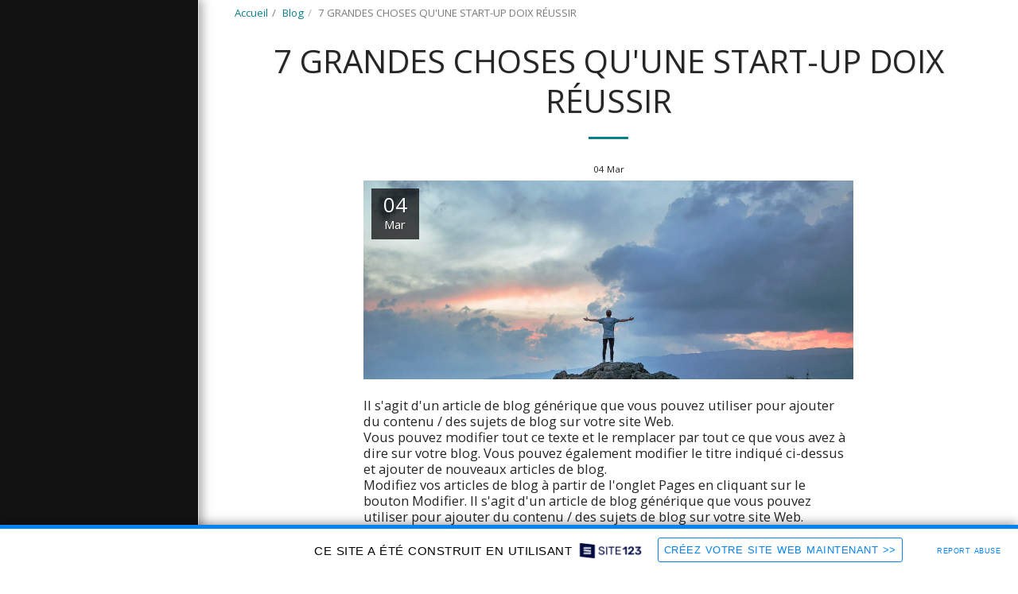

--- FILE ---
content_type: text/html; charset=UTF-8
request_url: https://anbpmm.site123.me/blog/7-big-things-a-start-up-must-have-to-succeed
body_size: 1808
content:
<!DOCTYPE html>
<html lang="en">
<head>
    <meta charset="utf-8">
    <meta name="viewport" content="width=device-width, initial-scale=1">
    <title></title>
    <style>
        body {
            font-family: "Arial";
        }
    </style>
    <script type="text/javascript">
    window.awsWafCookieDomainList = [];
    window.gokuProps = {
"key":"AQIDAHjcYu/GjX+QlghicBgQ/7bFaQZ+m5FKCMDnO+vTbNg96AGx2n2JQ9WNr1xhJ/+RbzrUAAAAfjB8BgkqhkiG9w0BBwagbzBtAgEAMGgGCSqGSIb3DQEHATAeBglghkgBZQMEAS4wEQQMajvgv3AuRTRlt1JuAgEQgDtTnMA/RZrICUokdb0iF8ChnmdKeEy074MblokXsyHYLGYioMCPGOCpWnypzfS8fnV5B8+jgUl5Nn/66g==",
          "iv":"CgAHEjNYGwAADfFP",
          "context":"xyBGzeHpLL+hB84L53yV7ABpH0KFQWLYSfpNe0bfii0TsVyc6PfqwAona7qjL/886ivFfNBY/f6CMB6SOIdoxpupA3uZ646uexbnOZ/[base64]/yqn8CppzyCgZkfJqEJca3DOS75AryymIm3UhCdH2RwzzQ4upzUg7zKGKTaoBorUThVKI="
};
    </script>
    <script src="https://3ebe8aca4f86.70064874.us-east-1.token.awswaf.com/3ebe8aca4f86/37f16da8cb4d/d335e59f7b06/challenge.js"></script>
</head>
<body>
    <div id="challenge-container"></div>
    <script type="text/javascript">
        AwsWafIntegration.saveReferrer();
        AwsWafIntegration.checkForceRefresh().then((forceRefresh) => {
            if (forceRefresh) {
                AwsWafIntegration.forceRefreshToken().then(() => {
                    window.location.reload(true);
                });
            } else {
                AwsWafIntegration.getToken().then(() => {
                    window.location.reload(true);
                });
            }
        });
    </script>
    <noscript>
        <h1>JavaScript is disabled</h1>
        In order to continue, we need to verify that you're not a robot.
        This requires JavaScript. Enable JavaScript and then reload the page.
    </noscript>
</body>
</html>